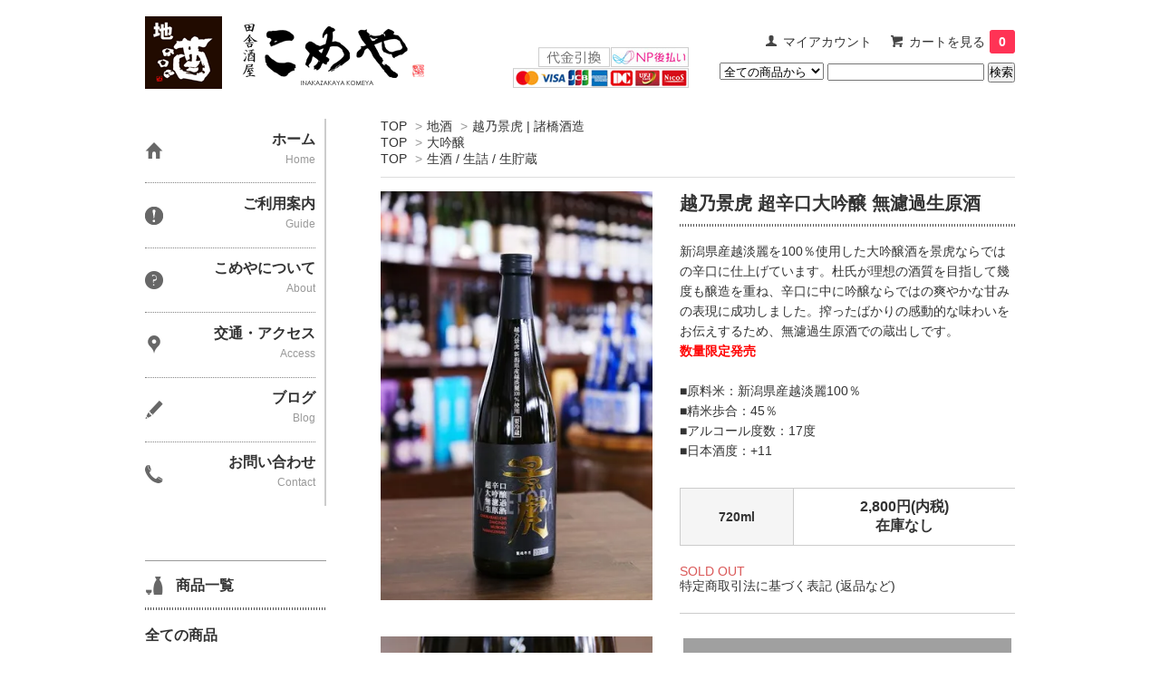

--- FILE ---
content_type: text/html; charset=EUC-JP
request_url: https://www.inakazakaya.jp/?pid=166494704
body_size: 11706
content:
<!DOCTYPE html PUBLIC "-//W3C//DTD XHTML 1.0 Transitional//EN" "http://www.w3.org/TR/xhtml1/DTD/xhtml1-transitional.dtd">
<html xmlns:og="http://ogp.me/ns#" xmlns:fb="http://www.facebook.com/2008/fbml" xmlns:mixi="http://mixi-platform.com/ns#" xmlns="http://www.w3.org/1999/xhtml" xml:lang="ja" lang="ja" dir="ltr">
<head>
<meta http-equiv="content-type" content="text/html; charset=euc-jp" />
<meta http-equiv="X-UA-Compatible" content="IE=edge,chrome=1" />
<title>越乃景虎 超辛口大吟醸 無濾過生原酒 - 田舎酒屋こめや</title>
<meta name="Keywords" content="越乃景虎 超辛口大吟醸 無濾過生原酒,inakazakaya,田舎酒屋こめや,こめや,新潟,地酒,日本酒,焼酎,梅酒,コシヒカリ,こめや" />
<meta name="Description" content="新潟の地酒とコシヒカリを中心に販売している田舎酒屋のこめや。酒どころ新潟の美味しい地酒や米焼酎、梅酒、ワインなど幅広く取り扱い。また魚沼産コシヒカリや地元の農産物など新潟の美味しいものをお届けします。" />
<meta name="Author" content="" />
<meta name="Copyright" content="有限会社こめや" />
<meta http-equiv="content-style-type" content="text/css" />
<meta http-equiv="content-script-type" content="text/javascript" />
<link rel="stylesheet" href="https://img07.shop-pro.jp/PA01439/140/css/163/index.css?cmsp_timestamp=20240227102715" type="text/css" />

<link rel="alternate" type="application/rss+xml" title="rss" href="https://www.inakazakaya.jp/?mode=rss" />
<link rel="shortcut icon" href="https://img07.shop-pro.jp/PA01439/140/favicon.ico?cmsp_timestamp=20251203180020" />
<script type="text/javascript" src="//ajax.googleapis.com/ajax/libs/jquery/1.7.2/jquery.min.js" ></script>
<meta property="og:title" content="越乃景虎 超辛口大吟醸 無濾過生原酒 - 田舎酒屋こめや" />
<meta property="og:description" content="新潟の地酒とコシヒカリを中心に販売している田舎酒屋のこめや。酒どころ新潟の美味しい地酒や米焼酎、梅酒、ワインなど幅広く取り扱い。また魚沼産コシヒカリや地元の農産物など新潟の美味しいものをお届けします。" />
<meta property="og:url" content="https://www.inakazakaya.jp?pid=166494704" />
<meta property="og:site_name" content="田舎酒屋こめや" />
<meta property="og:image" content="https://img07.shop-pro.jp/PA01439/140/product/166494704.jpg?cmsp_timestamp=20230202093422"/>
<!-- Google tag (gtag.js) -->
<script async src="https://www.googletagmanager.com/gtag/js?id=G-F8CE570L9T"></script>
<script>
  window.dataLayer = window.dataLayer || [];
  function gtag(){dataLayer.push(arguments);}
  gtag('js', new Date());

  gtag('config', 'G-F8CE570L9T');
</script>
<script>
  var Colorme = {"page":"product","shop":{"account_id":"PA01439140","title":"\u7530\u820e\u9152\u5c4b\u3053\u3081\u3084"},"basket":{"total_price":0,"items":[]},"customer":{"id":null},"inventory_control":"option","product":{"shop_uid":"PA01439140","id":166494704,"name":"\u8d8a\u4e43\u666f\u864e \u8d85\u8f9b\u53e3\u5927\u541f\u91b8 \u7121\u6ffe\u904e\u751f\u539f\u9152","model_number":"","stock_num":0,"sales_price":2800,"sales_price_including_tax":2800,"variants":[{"id":1,"option1_value":"720ml","option2_value":"","title":"720ml","model_number":"","stock_num":0,"option_price":2800,"option_price_including_tax":2800,"option_members_price":2800,"option_members_price_including_tax":2800}],"category":{"id_big":2552924,"id_small":1},"groups":[{"id":2116062},{"id":2116539}],"members_price":2800,"members_price_including_tax":2800}};

  (function() {
    function insertScriptTags() {
      var scriptTagDetails = [];
      var entry = document.getElementsByTagName('script')[0];

      scriptTagDetails.forEach(function(tagDetail) {
        var script = document.createElement('script');

        script.type = 'text/javascript';
        script.src = tagDetail.src;
        script.async = true;

        if( tagDetail.integrity ) {
          script.integrity = tagDetail.integrity;
          script.setAttribute('crossorigin', 'anonymous');
        }

        entry.parentNode.insertBefore(script, entry);
      })
    }

    window.addEventListener('load', insertScriptTags, false);
  })();
</script>
<script async src="https://zen.one/analytics.js"></script>
</head>
<body>
<meta name="colorme-acc-payload" content="?st=1&pt=10029&ut=166494704&at=PA01439140&v=20260122005546&re=&cn=49740e656471fe5d318b27f7f1cada88" width="1" height="1" alt="" /><script>!function(){"use strict";Array.prototype.slice.call(document.getElementsByTagName("script")).filter((function(t){return t.src&&t.src.match(new RegExp("dist/acc-track.js$"))})).forEach((function(t){return document.body.removeChild(t)})),function t(c){var r=arguments.length>1&&void 0!==arguments[1]?arguments[1]:0;if(!(r>=c.length)){var e=document.createElement("script");e.onerror=function(){return t(c,r+1)},e.src="https://"+c[r]+"/dist/acc-track.js?rev=3",document.body.appendChild(e)}}(["acclog001.shop-pro.jp","acclog002.shop-pro.jp"])}();</script><link href='https://fonts.googleapis.com/css?family=Lora:400' rel='stylesheet' type='text/css'>
<script>
  $(function(){
    $(".more_btn").on("click", function() {
      $(".more_seller").toggle();
      $(".updown").toggleClass("more_up");
    });
  });

$(function(){
  $('a[href^=#]').click(function(){
    var speed = 500;
    var href= $(this).attr("href");
    var target = $(href == "#" || href == "" ? 'html' : href);
    var position = target.offset().top;
    $("html, body").animate({scrollTop:position}, speed, "swing");
    return false;
  });
});
</script>

<div id="top_line">

</div>

<div id="container">

  
  <div id="header">
    <div class="header_link">
      <ul>
        <li class="my_account"><a href="https://www.inakazakaya.jp/?mode=myaccount"><i class="account"></i>マイアカウント</a></li>
                <li class="view_cart"><a href="https://www.inakazakaya.jp/cart/proxy/basket?shop_id=PA01439140&shop_domain=inakazakaya.jp"><i class="cart"></i>カートを見る<span class="count">0</span></a></li>
      </ul>
    </div>

      
    
          

    
    <div class="search">
      <form action="https://www.inakazakaya.jp/" method="GET" id="search">
        <input type="hidden" name="mode" value="srh" />
        <select name="cid" style="width: 115px;">
          <option value="">全ての商品から</option>
                    <option value="2552924,0">地酒</option>
                    <option value="2554689,0">国産ワイン</option>
                    <option value="2554688,0">コシヒカリ／農産物</option>
                    <option value="2554694,0">化粧箱／発泡箱</option>
                  </select>
        <input type="text" name="keyword">
        <input type="submit" value="検索" />
      </form>
    </div>
    
    <h1 class="logo"><a href="./"></a></h1>
    <!--
    <h1 class="logo"><a href="./"><img src="https://img07.shop-pro.jp/PA01439/140/PA01439140.png?cmsp_timestamp=20251203180020" alt="田舎酒屋こめや" /></a></h1>
    -->
  </div>
  

  
  <div id="main">
  <div class="footstamp">
  
  
  <p>
    <a href="./">TOP</a>
    <span>&gt;</span><a href='?mode=cate&cbid=2552924&csid=0'>地酒</a>    <span>&gt;</span><a href='?mode=cate&cbid=2552924&csid=1'>越乃景虎 | 諸橋酒造</a>  </p>
  
      <p>
      <a href="./">TOP</a>
            <span>&gt;</span><a href="https://www.inakazakaya.jp/?mode=grp&gid=2116062">大吟醸</a>
          </p>
      <p>
      <a href="./">TOP</a>
            <span>&gt;</span><a href="https://www.inakazakaya.jp/?mode=grp&gid=2116539">生酒 / 生詰 / 生貯蔵</a>
          </p>
    
</div>

<form class="clearfix product_form" name="product_form" method="post" action="https://www.inakazakaya.jp/cart/proxy/basket/items/add">

<div class="product_detail_area">
    <div class="add_cart">
           
             <h2 class="product_name">越乃景虎 超辛口大吟醸 無濾過生原酒<img class='new_mark_img2' src='https://img.shop-pro.jp/img/new/icons25.gif' style='border:none;display:inline;margin:0px;padding:0px;width:auto;' /></h2>
          <div class="product_description">
            新潟県産越淡麗を100％使用した大吟醸酒を景虎ならではの辛口に仕上げています。杜氏が理想の酒質を目指して幾度も醸造を重ね、辛口に中に吟醸ならではの爽やかな甘みの表現に成功しました。搾ったばかりの感動的な味わいをお伝えするため、無濾過生原酒での蔵出しです。<br />
<strong><span style="color:#FF0000">数量限定発売</span></strong><br />
<br />
■原料米：新潟県産越淡麗100％<br />
■精米歩合：45％<br />
■アルコール度数：17度<br />
■日本酒度：+11<br />

          </div>
        
        <table class="add_cart_table">
          
					<!--
          					-->
					
										
										
					
					
					
          
                    
                    
                            </table>
            </div>

    <div class="product_images">
<!--
    <script type="text/javascript" src="https://img.shop-pro.jp/js/cloud-zoom.1.0.2.js"></script>
-->

      <div>
          
                      <img src="https://img07.shop-pro.jp/PA01439/140/product/166494704.jpg?cmsp_timestamp=20230202093422" />
                                                            <img src="https://img07.shop-pro.jp/PA01439/140/product/166494704_o1.jpg?cmsp_timestamp=20230202093422" />
                                                                <img src="https://img07.shop-pro.jp/PA01439/140/product/166494704_o2.jpg?cmsp_timestamp=20230202093422" />
                                                                                                                                                                                                                                                                                                                                                                                                                                                                                                                                                                                                                                                                                                                                                                                                                                                                                                                                                                                                                                                                                                                                                                                                                                                                                                                                                                                                                                                                                                                                
          <input type="hidden" name="user_hash" value="b0bf7c1ec77d0beddef3c3b23690d20c"><input type="hidden" name="members_hash" value="b0bf7c1ec77d0beddef3c3b23690d20c"><input type="hidden" name="shop_id" value="PA01439140"><input type="hidden" name="product_id" value="166494704"><input type="hidden" name="members_id" value=""><input type="hidden" name="back_url" value="https://www.inakazakaya.jp/?pid=166494704"><input type="hidden" name="reference_token" value="da0599af5e5e4b0f8c5b71bb8ff4f920"><input type="hidden" name="shop_domain" value="inakazakaya.jp">
      </div>
    </div>

	<!--
    <div class="zoom-desc clearfix">
    </div>
		-->	




        
        

                 <div class="option_box">
                   <p class="stock_error"></p>
					 
					<!--
          <ul class="option_price">
                          <li><a href="javascript:gf_OpenNewWindow('?mode=opt&pid=166494704','option','width=600:height=500');">オプションの価格詳細はコチラ</a></li>
                      </ul>
					-->

        
        <table id="option_tbl"><tr class="stock_head"></tr><tr><th class="cell_1">720ml</th><td class="cell_2"><span class="table_price">2,800円(内税)</span><br /><span class="stock_zero">在庫なし</span></td></tr></table>
</div>
        



<div class="add_cart">


        
                              <div class="sold_out">SOLD OUT</div>
                  

	
              
        <p id="sk_link_other">
          <a href="https://www.inakazakaya.jp/?mode=sk">特定商取引法に基づく表記 (返品など)</a>
        </p>

          <div class="product_link_area">
          
          <p>
            <a class="btn btn-contact" href="https://inakazakaya.shop-pro.jp/customer/products/166494704/inquiries/new">この商品について問い合わせる</a>
          </p>
          <ul class="other_link">
                      <li><a href="mailto:?subject=%E3%80%90%E7%94%B0%E8%88%8E%E9%85%92%E5%B1%8B%E3%81%93%E3%82%81%E3%82%84%E3%80%91%E3%81%AE%E3%80%8C%E8%B6%8A%E4%B9%83%E6%99%AF%E8%99%8E%20%E8%B6%85%E8%BE%9B%E5%8F%A3%E5%A4%A7%E5%90%9F%E9%86%B8%20%E7%84%A1%E6%BF%BE%E9%81%8E%E7%94%9F%E5%8E%9F%E9%85%92%E3%80%8D%E3%81%8C%E3%81%8A%E3%81%99%E3%81%99%E3%82%81%E3%81%A7%E3%81%99%EF%BC%81&body=%0D%0A%0D%0A%E2%96%A0%E5%95%86%E5%93%81%E3%80%8C%E8%B6%8A%E4%B9%83%E6%99%AF%E8%99%8E%20%E8%B6%85%E8%BE%9B%E5%8F%A3%E5%A4%A7%E5%90%9F%E9%86%B8%20%E7%84%A1%E6%BF%BE%E9%81%8E%E7%94%9F%E5%8E%9F%E9%85%92%E3%80%8D%E3%81%AEURL%0D%0Ahttps%3A%2F%2Fwww.inakazakaya.jp%2F%3Fpid%3D166494704%0D%0A%0D%0A%E2%96%A0%E3%82%B7%E3%83%A7%E3%83%83%E3%83%97%E3%81%AEURL%0Ahttps%3A%2F%2Fwww.inakazakaya.jp%2F">この商品を友達に教える</a></li>
            <li><a href="https://www.inakazakaya.jp/?mode=cate&cbid=2552924&csid=1">買い物を続ける</a></li>
          </ul>
          <ul class="share clearfix">
            <li><div class="twitter">
            <a href="https://twitter.com/share" class="twitter-share-button" data-url="https://www.inakazakaya.jp/?pid=166494704" data-text="" data-lang="ja" >ツイート</a>
<script charset="utf-8">!function(d,s,id){var js,fjs=d.getElementsByTagName(s)[0],p=/^http:/.test(d.location)?'http':'https';if(!d.getElementById(id)){js=d.createElement(s);js.id=id;js.src=p+'://platform.twitter.com/widgets.js';fjs.parentNode.insertBefore(js,fjs);}}(document, 'script', 'twitter-wjs');</script>
          </div></li>
          <li><div class="fb-like">
            
          </div></li>
          <li><div class="line">
           <div class="line-it-button" data-lang="ja" data-type="share-a" data-ver="3"
                         data-color="default" data-size="small" data-count="false" style="display: none;"></div>
                       <script src="https://www.line-website.com/social-plugins/js/thirdparty/loader.min.js" async="async" defer="defer"></script>
          </div></li></ul>
         <ul class="share calamel-link clearfix">  
                      <li><div class="fav_button"></div></li>
         </ul>
</div>


</div>


</div>
</form>
<br style="clear:both;">




  <div class="box  box_small" id="box_recommend">
  <div class="header_block clearfix">
  <div class="icon">
<!--
  <img src="https://img.shop-pro.jp/tmpl_img/67/recommended_icon.png">
-->
  <img src="https://img21.shop-pro.jp/PA01439/140/etc/recommended_icon.png?cmsp_timestamp=20200218162813">
  </div>
  <div class="title">
  <h3>おすすめ商品</h3>
  </div>
  </div>
        <div class="item_box">
        
        <div class="item_image">
                        <a href="?pid=146853398"><img src="https://img07.shop-pro.jp/PA01439/140/product/146853398_th.jpg?cmsp_timestamp=20230124141347" class="item" alt="越乃景虎 龍 生酒" /></a><br />
                    </div>
        <div class="item_detail">
            
            <p class="item_name">
                <a href="?pid=146853398">越乃景虎 龍 生酒<img class='new_mark_img2' src='https://img.shop-pro.jp/img/new/icons29.gif' style='border:none;display:inline;margin:0px;padding:0px;width:auto;' /></a><br />
            </p>
            <p class="item_price">
                
                                
                2,000円(内税)<br />
                                <!--
                                -->
            </p>
        </div>
    </div>
            <div class="item_box">
        
        <div class="item_image">
                        <a href="?pid=189814840"><img src="https://img07.shop-pro.jp/PA01439/140/product/189814840_th.jpg?cmsp_timestamp=20251215120509" class="item" alt="岩の原葡萄園 善兵衛 ZENBEI 2022 赤 720ml" /></a><br />
                    </div>
        <div class="item_detail">
            
            <p class="item_name">
                <a href="?pid=189814840">岩の原葡萄園 善兵衛 ZENBEI 2022 赤 720ml<img class='new_mark_img2' src='https://img.shop-pro.jp/img/new/icons25.gif' style='border:none;display:inline;margin:0px;padding:0px;width:auto;' /></a><br />
            </p>
            <p class="item_price">
                
                                
                16,500円(内税)<br />
                                <!--
                                -->
            </p>
        </div>
    </div>
            <div class="item_box">
        
        <div class="item_image">
                        <a href="?pid=183858521"><img src="https://img07.shop-pro.jp/PA01439/140/product/183858521_th.jpg?cmsp_timestamp=20241204133700" class="item" alt="想天坊 じゃんげ 極辛 生原酒" /></a><br />
                    </div>
        <div class="item_detail">
            
            <p class="item_name">
                <a href="?pid=183858521">想天坊 じゃんげ 極辛 生原酒<img class='new_mark_img2' src='https://img.shop-pro.jp/img/new/icons29.gif' style='border:none;display:inline;margin:0px;padding:0px;width:auto;' /></a><br />
            </p>
            <p class="item_price">
                
                                
                2,495円(内税)<br />
                                <!--
                                -->
            </p>
        </div>
    </div>
            <div class="item_box">
        
        <div class="item_image">
                        <a href="?pid=146802363"><img src="https://img07.shop-pro.jp/PA01439/140/product/146802363_th.jpg?cmsp_timestamp=20230124142139" class="item" alt="想天坊 外伝 辛口純米酒 おりがらみ生" /></a><br />
                    </div>
        <div class="item_detail">
            
            <p class="item_name">
                <a href="?pid=146802363">想天坊 外伝 辛口純米酒 おりがらみ生<img class='new_mark_img2' src='https://img.shop-pro.jp/img/new/icons29.gif' style='border:none;display:inline;margin:0px;padding:0px;width:auto;' /></a><br />
            </p>
            <p class="item_price">
                
                                
                2,695円(内税)<br />
                                <!--
                                -->
            </p>
        </div>
    </div>
            <div class="item_box box_last">
        
        <div class="item_image">
                        <a href="?pid=155081897"><img src="https://img07.shop-pro.jp/PA01439/140/product/155081897_th.jpg?cmsp_timestamp=20230124142122" class="item" alt="想天坊 大辛口 高嶺錦 磨き60" /></a><br />
                    </div>
        <div class="item_detail">
            
            <p class="item_name">
                <a href="?pid=155081897">想天坊 大辛口 高嶺錦 磨き60<img class='new_mark_img2' src='https://img.shop-pro.jp/img/new/icons25.gif' style='border:none;display:inline;margin:0px;padding:0px;width:auto;' /></a><br />
            </p>
            <p class="item_price">
                
                                
                2,398円(内税)<br />
                                <!--
                                -->
            </p>
        </div>
    </div>
            <br style="clear:both;" />
  </div>

<script type="text/javascript" src="https://img.shop-pro.jp/js/jquery.easing.1.3.js"></script>

  
  
      
    </div>
  


<div id="side">
  
  
    <div class="box" id="side_nav">
    <ul>
         <li><a href="./"><div class="nav_item clearfix"><div class="nav_icon"><img src="https://img.shop-pro.jp/tmpl_img/67/home_icon.png"></div><div class="nav_title"><h3>ホーム</h3>
<p>Home</p></div></div></a></li>
         <li><a href="https://www.inakazakaya.jp/?mode=sk"><div class="nav_item clearfix"><div class="nav_icon"><img src="https://img21.shop-pro.jp/PA01439/140/etc/info_icon_side.png?cmsp_timestamp=20200224134903"></div><div class="nav_title"><h3>ご利用案内</h3>
<p>Guide</p></div></div></a></li>
         <li><a href="https://www.inakazakaya.jp/?mode=f1"><div class="nav_item clearfix"><div class="nav_icon"><img src="https://img.shop-pro.jp/tmpl_img/67/about_icon.png"></div><div class="nav_title"><h3>こめやについて</h3>
<p>About</p></div></div></a></li>
         <li><a href="https://www.inakazakaya.jp/?mode=f1#access_kmy"><div class="nav_item clearfix"><div class="nav_icon"><img src="https://img21.shop-pro.jp/PA01439/140/etc/access2.png?cmsp_timestamp=20200217131426"></div><div class="nav_title"><h3>交通・アクセス</h3>
<p>Access</p></div></div></a></li>
			
        <li><a href="http://komeya.inakazakaya.jp/wp/"><div class="nav_item clearfix"><div class="nav_icon"><img src="https://img.shop-pro.jp/tmpl_img/67/blog_icon.png"></div><div class="nav_title"><h3>ブログ</h3>
<p>Blog</p></div></div></a></li>
			
                         <li><a href="https://inakazakaya.shop-pro.jp/customer/inquiries/new"><div class="nav_item clearfix"><div class="nav_icon"><img src="https://img.shop-pro.jp/tmpl_img/67/contact_icon.png"></div><div class="nav_title"><h3>お問い合わせ</h3>
<p>Contact</p></div></div></a></li>
     </ul>
    </div>
    



  <div class="box box_default" id="box_category">
	<div class="kmy_side">
  <div class="header_block clearfix">
  <div class="icon">
  <img src="https://img21.shop-pro.jp/PA01439/140/etc/sake.png?cmsp_timestamp=20200217132959">
  </div>
  <div class="title">
  <h3>商品一覧</h3>
  </div>
  </div>
 <ul>
    <li><a href="./?mode=srh&cid=&keyword="><div><p>全ての商品</p></div></a></li>


		<li>
		<a href="https://www.inakazakaya.jp/?mode=cate&cbid=2552924&csid=0"><div><p>地酒</p></div></a>

		
			<ul>
		
		
    				<li class="zizake"><a href="https://www.inakazakaya.jp/?mode=cate&cbid=2552924&csid=1"><img src="https://img07.shop-pro.jp/PA01439/140/category/2552924_1.png?cmsp_timestamp=20210423092405" alt="越乃景虎 | 諸橋酒造" /></a></li>


		
		
			
		
			
		
		
    				<li class="zizake"><a href="https://www.inakazakaya.jp/?mode=cate&cbid=2552924&csid=2"><img src="https://img07.shop-pro.jp/PA01439/140/category/2552924_2.png?cmsp_timestamp=20210423094112" alt="紅葉・輝 | 麒麟山酒造" /></a></li>


		
		
			
		
			
		
		
    				<li class="zizake"><a href="https://www.inakazakaya.jp/?mode=cate&cbid=2552924&csid=19"><img src="https://img07.shop-pro.jp/PA01439/140/category/2552924_19.png?cmsp_timestamp=20210423094125" alt="越乃寒梅 | 石本酒造" /></a></li>


		
		
			
		
			
		
		
    				<li class="zizake"><a href="https://www.inakazakaya.jp/?mode=cate&cbid=2552924&csid=21"><img src="https://img07.shop-pro.jp/PA01439/140/category/2552924_21.png?cmsp_timestamp=20231128160619" alt="八海山 | 八海醸造" /></a></li>


		
		
			
		
			
		
		
    				<li class="zizake"><a href="https://www.inakazakaya.jp/?mode=cate&cbid=2552924&csid=20"><img src="https://img07.shop-pro.jp/PA01439/140/category/2552924_20.png?cmsp_timestamp=20220103131300" alt="雪中梅 | 丸山酒造場" /></a></li>


		
		
			
		
			
		
		
    				<li class="zizake"><a href="https://www.inakazakaya.jp/?mode=cate&cbid=2552924&csid=4"><img src="https://img07.shop-pro.jp/PA01439/140/category/2552924_4.png?cmsp_timestamp=20220103131300" alt="想天坊 | 河忠酒造" /></a></li>


		
		
			
		
			
		
		
    				<li class="zizake"><a href="https://www.inakazakaya.jp/?mode=cate&cbid=2552924&csid=5"><img src="https://img07.shop-pro.jp/PA01439/140/category/2552924_5.png?cmsp_timestamp=20220103131300" alt="鶴齢・雪男 | 青木酒造" /></a></li>


		
		
			
		
			
		
		
    				<li class="zizake"><a href="https://www.inakazakaya.jp/?mode=cate&cbid=2552924&csid=3"><img src="https://img07.shop-pro.jp/PA01439/140/category/2552924_3.png?cmsp_timestamp=20220103131300" alt="北雪・YK35 | 北雪酒造" /></a></li>


		
		
			
		
			
		
		
    				<li class="zizake"><a href="https://www.inakazakaya.jp/?mode=cate&cbid=2552924&csid=6"><img src="https://img07.shop-pro.jp/PA01439/140/category/2552924_6.png?cmsp_timestamp=20220103131300" alt="鮎正宗 | 鮎正宗酒造" /></a></li>


		
		
			
		
			
		
		
    				<li class="zizake"><a href="https://www.inakazakaya.jp/?mode=cate&cbid=2552924&csid=7"><img src="https://img07.shop-pro.jp/PA01439/140/category/2552924_7.png?cmsp_timestamp=20220103131300" alt="天神囃子 | 魚沼酒造" /></a></li>


		
		
			
		
			
		
		
    				<li class="zizake"><a href="https://www.inakazakaya.jp/?mode=cate&cbid=2552924&csid=10"><img src="https://img07.shop-pro.jp/PA01439/140/category/2552924_10.png?cmsp_timestamp=20220103131300" alt="甕覗・F40 | マスカガミ" /></a></li>


		
		
			
		
			
		
		
    				<li class="zizake"><a href="https://www.inakazakaya.jp/?mode=cate&cbid=2552924&csid=8"><img src="https://img07.shop-pro.jp/PA01439/140/category/2552924_8.png?cmsp_timestamp=20220103131300" alt="田友 | 高の井酒造" /></a></li>


		
		
			
		
			
		
		
    				<li class="zizake"><a href="https://www.inakazakaya.jp/?mode=cate&cbid=2552924&csid=9"><img src="https://img07.shop-pro.jp/PA01439/140/category/2552924_9.png?cmsp_timestamp=20220103131300" alt="郷越後 | お福酒造" /></a></li>


		
		
			
		
			
		
		
    				<li class="zizake"><a href="https://www.inakazakaya.jp/?mode=cate&cbid=2552924&csid=12"><img src="https://img07.shop-pro.jp/PA01439/140/category/2552924_12.png?cmsp_timestamp=20210423094504" alt="朝日山 | 朝日酒造" /></a></li>


		
		
			
		
			
		
		
    				<li class="zizake"><a href="https://www.inakazakaya.jp/?mode=cate&cbid=2552924&csid=11"><img src="https://img07.shop-pro.jp/PA01439/140/category/2552924_11.png?cmsp_timestamp=20210423094515" alt="湊屋藤助 | 白瀧酒造" /></a></li>


		
		
			
		
			
		
		
    				<li class="zizake"><a href="https://www.inakazakaya.jp/?mode=cate&cbid=2552924&csid=18"><img src="https://img07.shop-pro.jp/PA01439/140/category/2552924_18.png?cmsp_timestamp=20210423094529" alt="その他蔵元" /></a></li>


		
		
			</ul>
			</li>
		<li>
		<a href="https://www.inakazakaya.jp/?mode=cate&cbid=2554689&csid=0"><div><p>国産ワイン</p></div></a>

		
			<ul>
		
		

    				<li><img src="https://img07.shop-pro.jp/PA01439/140/category/2554689_1.png?cmsp_timestamp=20200402111405" /><a href="https://www.inakazakaya.jp/?mode=cate&cbid=2554689&csid=1">岩の原ワイン</a></li>


		
		
			
		
			
		
		

    				<li><img src="https://img07.shop-pro.jp/PA01439/140/category/2554689_2.png?cmsp_timestamp=20200402111412" /><a href="https://www.inakazakaya.jp/?mode=cate&cbid=2554689&csid=2">越後ワイン</a></li>


		
		
			
		
			
		
		

    				<li><img src="https://img07.shop-pro.jp/PA01439/140/category/2554689_3.png?cmsp_timestamp=20200402111419" /><a href="https://www.inakazakaya.jp/?mode=cate&cbid=2554689&csid=3">カーブドッチ</a></li>


		
		
			
		
			
		
		

    				<li><img src="https://img07.shop-pro.jp/PA01439/140/category/2554689_4.png?cmsp_timestamp=20200402111425" /><a href="https://www.inakazakaya.jp/?mode=cate&cbid=2554689&csid=4">その他ワイン</a></li>


		
		
			</ul>
			</li>
		<li>
		<a href="https://www.inakazakaya.jp/?mode=cate&cbid=2554688&csid=0"><div><p>コシヒカリ／農産物</p></div></a>

		
			<ul>
		
		

    				<li><img src="https://img07.shop-pro.jp/PA01439/140/category/2554688_1.png?cmsp_timestamp=20200402111436" /><a href="https://www.inakazakaya.jp/?mode=cate&cbid=2554688&csid=1">コシヒカリ</a></li>


		
		
			
		
			
		
		

    				<li><img src="https://img07.shop-pro.jp/PA01439/140/category/2554688_4.png?cmsp_timestamp=20200402111457" /><a href="https://www.inakazakaya.jp/?mode=cate&cbid=2554688&csid=4">仕込み味噌</a></li>


		
		
			
		
			
		
		

    				<li><img src="https://img07.shop-pro.jp/PA01439/140/category/2554688_5.png?cmsp_timestamp=20200402111504" /><a href="https://www.inakazakaya.jp/?mode=cate&cbid=2554688&csid=5">その他</a></li>


		
		
			</ul>
			</li>
		<li>
		<a href="https://www.inakazakaya.jp/?mode=cate&cbid=2554694&csid=0"><div><p>化粧箱／発泡箱</p></div></a>

			</li>
	

 </ul>
</div>
</div>


  
    <div class="box box_default" id="box_group">
	<div class="kmy_side">
  <div class="header_block clearfix">
  <div class="icon">
  <img src="https://img.shop-pro.jp/tmpl_img/67/group_icon.png">
  </div>
  <div class="title">
  <h3>種類で選ぶ</h3>
   </div>
  </div>
<ul>      <li>
            <img src="https://img07.shop-pro.jp/PA01439/140/category/g_2116061.png?cmsp_timestamp=20200402111525" /><a href="https://www.inakazakaya.jp/?mode=grp&gid=2116061">純米大吟醸</a>
            </li>
              <li>
            <img src="https://img07.shop-pro.jp/PA01439/140/category/g_2116066.png?cmsp_timestamp=20200402111541" /><a href="https://www.inakazakaya.jp/?mode=grp&gid=2116066">純米吟醸</a>
            </li>
              <li>
            <img src="https://img07.shop-pro.jp/PA01439/140/category/g_2116064.png?cmsp_timestamp=20200402111550" /><a href="https://www.inakazakaya.jp/?mode=grp&gid=2116064">純米酒</a>
            </li>
              <li>
            <img src="https://img07.shop-pro.jp/PA01439/140/category/g_2116062.png?cmsp_timestamp=20200402111603" /><a href="https://www.inakazakaya.jp/?mode=grp&gid=2116062">大吟醸</a>
            </li>
              <li>
            <img src="https://img07.shop-pro.jp/PA01439/140/category/g_2116063.png?cmsp_timestamp=20200402111610" /><a href="https://www.inakazakaya.jp/?mode=grp&gid=2116063">吟醸</a>
            </li>
              <li>
            <img src="https://img07.shop-pro.jp/PA01439/140/category/g_2116065.png?cmsp_timestamp=20200402111618" /><a href="https://www.inakazakaya.jp/?mode=grp&gid=2116065">本醸造 / 普通酒</a>
            </li>
              <li>
            <img src="https://img07.shop-pro.jp/PA01439/140/category/g_2116539.png?cmsp_timestamp=20200402111625" /><a href="https://www.inakazakaya.jp/?mode=grp&gid=2116539">生酒 / 生詰 / 生貯蔵</a>
            </li>
              <li>
            <img src="https://img07.shop-pro.jp/PA01439/140/category/g_2346883.png?cmsp_timestamp=20200929171737" /><a href="https://www.inakazakaya.jp/?mode=grp&gid=2346883">新潟の本格焼酎</a>
            </li>
              <li>
            <img src="https://img07.shop-pro.jp/PA01439/140/category/g_2344726.png?cmsp_timestamp=20210424164521" /><a href="https://www.inakazakaya.jp/?mode=grp&gid=2344726">梅酒・リキュール</a>
            </li>
              <li>
            <img src="https://img07.shop-pro.jp/PA01439/140/category/g_2333016.png?cmsp_timestamp=20231128153312" /><a href="https://www.inakazakaya.jp/?mode=grp&gid=2333016">新米新酒 しぼりたて</a>
            </li>
              <li>
            <img src="https://img07.shop-pro.jp/PA01439/140/category/g_2359139.png?cmsp_timestamp=20200929171307" /><a href="https://www.inakazakaya.jp/?mode=grp&gid=2359139">想天坊・じゃんげシリーズ</a>
            </li>
              <li>
            <img src="https://img07.shop-pro.jp/PA01439/140/category/g_2505073.png?cmsp_timestamp=20201218164516" /><a href="https://www.inakazakaya.jp/?mode=grp&gid=2505073">超辛口 特集</a>
            </li>
      </ul> 
  </div>
	</div>
  

    
        <div class="box" id="box_sellers">
    <div class="header_block clearfix">
    <div class="icon"><img src="https://img.shop-pro.jp/tmpl_img/67/seller_icon.png"></div>
    <div class="title"><h3>ランキング</h3></div>
    </div>
    <ul>
                        <li class="top_seller   ">         
          <a href="?pid=146802333"><div class="seller_box clearfix">
                    <img class="seller_image" src="https://img07.shop-pro.jp/PA01439/140/product/146802333_th.jpg?cmsp_timestamp=20230207105517" alt="越乃景虎 龍 普通酒">
                     <div class="seller_detail">
           <p class="seller_rank">No.<strong>1</strong></p>
           <p class="seller_name">越乃景虎 龍 普通酒</p>
           <p class="seller_teika">
                  
                                    
						 
																			1,885円(内税)～790円(内税)<br />
															 
                                    </p>
           </div>
        </div></a></li>
                        <li class="top_seller rank_2  ">         
          <a href="?pid=146802355"><div class="seller_box clearfix">
                    <img class="seller_image" src="https://img07.shop-pro.jp/PA01439/140/product/146802355_th.jpg?cmsp_timestamp=20230209112937" alt="【辛口×辛口】 麒麟山 超辛口">
                     <div class="seller_detail">
           <p class="seller_rank">No.<strong>2</strong></p>
           <p class="seller_name">【辛口×辛口】 麒麟山 超辛口</p>
           <p class="seller_teika">
                  
                                    
						 
																			2,530円(内税)～1,265円(内税)<br />
															 
                                    </p>
           </div>
        </div></a></li>
                        <li class="top_seller  rank_3 ">         
          <a href="?pid=146802362"><div class="seller_box clearfix">
                    <img class="seller_image" src="https://img07.shop-pro.jp/PA01439/140/product/146802362_th.jpg?cmsp_timestamp=20230907132639" alt="想天坊 外伝 辛口純米酒">
                     <div class="seller_detail">
           <p class="seller_rank">No.<strong>3</strong></p>
           <p class="seller_name">想天坊 外伝 辛口純米酒<img class='new_mark_img2' src='https://img.shop-pro.jp/img/new/icons25.gif' style='border:none;display:inline;margin:0px;padding:0px;width:auto;' /></p>
           <p class="seller_teika">
                  
                                    
						 
																			2,495円(内税)～1,375円(内税)<br />
															 
                                    </p>
           </div>
        </div></a></li>
            </ul>
    <p class="more_btn"><i class="updown"></i></p>
    </div>
        

    
    
        

    
    <div class="box box_default" id="box_freepage">
  <div class="header_block clearfix">
  <div class="icon">
  <img src="https://img.shop-pro.jp/tmpl_img/67/other_icon.png">
  </div>
  <div class="title">
  <h3>おすすめ</h3>
  </div>
  </div>
      <ul>
				<li>
					<a href="http://www.inakazakaya.jp/?mode=f2"><img src="https://img21.shop-pro.jp/PA01439/140/etc/tabako.jpg?cmsp_timestamp=20200422154123" style=" width: 200px; margin-top: 15px; border-radius: 3px;"><div style="padding: 0.5em 0 1em;">実店舗では、タバコ・葉巻・パイプいろいろ販売しています</div></a>
				</li>
				<li>
					<a href="http://www.inakazakaya.jp/?mode=f3"><img src="https://img21.shop-pro.jp/PA01439/140/etc/shizuku_banner.jpg?cmsp_timestamp=20200728144540" style=" width: 200px; margin-top: 15px; border-radius: 3px;"><div style="padding: 0.5em 0 1em;">量り売り 「米乃しずく」 無濾過・本生原酒</div></a>
				</li>
				<li>
					<a href="http://komeya.inakazakaya.jp/wp/"><img src="https://img21.shop-pro.jp/PA01439/140/etc/banner_blog.jpg?cmsp_timestamp=20200917105808" style=" width: 200px; margin-top: 15px; border-radius: 3px;"><div style="padding: 0.5em 0 1em;">田舎酒屋こめやからのお知らせ</div></a>
				</li>
				
      </ul>
    </div>

    



    
      <div class="box">
    <div class="header_block clearfix">
    <div class="icon"><img src="https://img.shop-pro.jp/tmpl_img/67/calendar_icon.png"></div>
    <div class="title"><h3>営業日カレンダー</h3></div>
    </div>
		
    <img src="https://img07.shop-pro.jp/PA01439/140/etc/komeya_01_w400.jpg?cmsp_timestamp=20221020095326" style=" width: 200px; margin-top: 15px; border-radius: 3px;">
		
    <div class="side_cal">
      <table class="tbl_calendar">
    <caption>2026年1月</caption>
    <tr>
        <th class="sun">日</th>
        <th>月</th>
        <th>火</th>
        <th>水</th>
        <th>木</th>
        <th>金</th>
        <th class="sat">土</th>
    </tr>
    <tr>
<td></td>
<td></td>
<td></td>
<td></td>
<td class="thu holiday">1</td>
<td class="fri">2</td>
<td class="sat">3</td>
</tr>
<tr>
<td class="sun" style="background-color: #ffe0e0; color: #ff0000;">4</td>
<td class="mon">5</td>
<td class="tue">6</td>
<td class="wed">7</td>
<td class="thu">8</td>
<td class="fri">9</td>
<td class="sat">10</td>
</tr>
<tr>
<td class="sun" style="background-color: #ffe0e0; color: #ff0000;">11</td>
<td class="mon holiday">12</td>
<td class="tue">13</td>
<td class="wed">14</td>
<td class="thu">15</td>
<td class="fri">16</td>
<td class="sat">17</td>
</tr>
<tr>
<td class="sun" style="background-color: #ffe0e0; color: #ff0000;">18</td>
<td class="mon">19</td>
<td class="tue">20</td>
<td class="wed">21</td>
<td class="thu">22</td>
<td class="fri">23</td>
<td class="sat">24</td>
</tr>
<tr>
<td class="sun" style="background-color: #ffe0e0; color: #ff0000;">25</td>
<td class="mon">26</td>
<td class="tue">27</td>
<td class="wed">28</td>
<td class="thu">29</td>
<td class="fri">30</td>
<td class="sat">31</td>
</tr>
</table><table class="tbl_calendar">
    <caption>2026年2月</caption>
    <tr>
        <th class="sun">日</th>
        <th>月</th>
        <th>火</th>
        <th>水</th>
        <th>木</th>
        <th>金</th>
        <th class="sat">土</th>
    </tr>
    <tr>
<td class="sun">1</td>
<td class="mon">2</td>
<td class="tue">3</td>
<td class="wed">4</td>
<td class="thu">5</td>
<td class="fri">6</td>
<td class="sat">7</td>
</tr>
<tr>
<td class="sun">8</td>
<td class="mon">9</td>
<td class="tue">10</td>
<td class="wed holiday">11</td>
<td class="thu">12</td>
<td class="fri">13</td>
<td class="sat">14</td>
</tr>
<tr>
<td class="sun">15</td>
<td class="mon">16</td>
<td class="tue">17</td>
<td class="wed">18</td>
<td class="thu">19</td>
<td class="fri">20</td>
<td class="sat">21</td>
</tr>
<tr>
<td class="sun">22</td>
<td class="mon holiday">23</td>
<td class="tue">24</td>
<td class="wed">25</td>
<td class="thu">26</td>
<td class="fri">27</td>
<td class="sat">28</td>
</tr>
</table>
    </div>
          <div class="side_cal_memo">
        <div></div>定休日　

<!--
<div style="background: #D8FFC9;"></div>短縮営業日
-->

<br>
※元日、日曜日は 定休日とさせていただきます。<br />
<br />
[営業時間]<br />
月～土：9時～19時<br />
祝日：9時～17時<br />

<!--
短縮営業日：9時～17時<br />
-->

<br />

      </div>
      </div>
    

      
            
    </div>
  

  
<a href="#top_line" class="to_top"><span>Top</span></a>
  

  
  <div id="footer">

 
<div class="foot_policy clearfix">


  <div id="pay" class="foot_sk_box">
    <h3>お支払い方法</h3>
      <dl>
              <dt>
					<h4>クレジットカード</h4></dt>

          
          <dd><p>          <img src="https://img07.shop-pro.jp/PA01439/140/etc_base64/a3Vyb25la29fY3JlZGl0.png?cmsp_timestamp=20240403094808"><br />
■VISA、Master、JCB、DINERS、AMEXをはじめ、国内の主要クレジットカードに対応しております。<br />
<br />
<img src="https://img07.shop-pro.jp/PA01439/140/etc_base64/d2ViX2NvbF9sb2dv.gif?cmsp_timestamp=20240403095218"><br />
■クレジットカード決済に、クロネコヤマトが提供する「クロネコwebコレクト」を利用しております。当店からはクレジットカード情報を把握できない仕組みになっておりますので、安心してご利用頂けます。また、通信は全てSSL暗号化通信によって厳重に保護されています。<br />
<br />
■クレジットカード会社からの請求は、商品の発送がヤマト運輸で確認された後に行われますので、商品が届かないうちに代金が引き落とされる心配がありません。<br />
<br />
■ご注文後に当店よりお送りいたします【お支払い手続きのご案内】メールに記載の決済ページにアクセスし手続きを行って下さい。
						</p></dd>
              <dt>
					<h4>代金引換</h4></dt>

          
          <dd><p>          商品合計金額が4,000円以上の場合は、代引手数料は無料。<br />
4,000円未満の場合は、330円頂戴いたします。
						</p></dd>
              <dt>
					<h4>NP後払い</h4></dt>

          
          <dd><p>          <img src="https://img07.shop-pro.jp/PA01439/140/etc_base64/YXRvYmFyYWlfbmV3YmFubmVyMjYweDQx.png?cmsp_timestamp=20240403100039"><br />
コンビニ・郵便局・銀行で後払いできます。 手数料は330円。ご利用限度額は55,000円(税込)迄です。
						</p></dd>
              <dt>
					<h4>銀行振込</h4></dt>

          
          <dd><p>          前払い。振込手数料はお客様ご負担でお願いします。
						</p></dd>
              <dt>
					<h4>ゆうちょ振替</h4></dt>

          
          <dd><p>          前払い。振込手数料はお客様ご負担でお願いします。
						</p></dd>
          </dl>
  </div>



  <div class="foot_sk_box">
    <h3>配送方法・送料について</h3>
    <dl>
      			
        <dt>
          <h4>クロネコヤマト</h4>
       </dt>
			
          <dt><img src="https://img07.shop-pro.jp/PA01439/140/delivery/480647.png?cmsp_timestamp=20250605161645" alt="" class="poricy_img" /></dt>
       <dd>          
<p>■送料<br />
本州地区…　1,150円（税込）<br />
北海道・四国・九州…　1,350円（税込）<br />
(沖縄地区は別途ご案内いたします)<br />
<br />
■お届け日と時間帯の指定も承ります。<br />
<img src="https://img21.shop-pro.jp/PA01439/140/etc/time-s.jpg?cmsp_timestamp=20200206155804" alt="時間帯"><br />
<br />
<br />
＜梱包について＞<br />
■発送用カートン(箱)について<br />
輸送中の破損防止のため発送用カートンを使用します。送料とは別に下記のカートン代を頂戴いたします。(受注後改めて合計金額をご連絡いたします)<br />
<br />
1.8L×6本用-550円　／　1.8L×3本用-450円<br />
1.8L×2本用-450円　／　1.8L×1本用-300円<br />
720ml×3本用-400円　／　720ml×2本用-400円<br />
720ml×1本用-250円<br />
<br />
(お酒の形状によっては、再利用した段ボール箱やプラスチックケース(P箱)で発送いたします。)<br />
<br />
■1個口の目安<br />
1個口の目安は、1.8Lで6本まで、720mlで12本までです。なるべく1個口になるように梱包いたしますが、お酒の形状によって破損の危険がある場合やサイズオーバーの場合は2個口での発送となります。<br />
</p>
        </dd>
      			
        <dt>
          <h4>クロネコヤマト（クール便）</h4>
       </dt>
			
          <dt><img src="https://img07.shop-pro.jp/PA01439/140/delivery/480659.png?cmsp_timestamp=20250605161556" alt="" class="poricy_img" /></dt>
       <dd>          
<p>■基本送料<br />
本州地区…　1,150円（税込）<br />
北海道・四国・九州…　1,350円（税込）<br />
(沖縄地区は別途ご案内いたします)<br />
<br />
■クール料金（上記の基本送料に追加されます）<br />
クール料金を加えた送料を、後程メールにてご案内いたします。<br />
(お買物かごに表示される送料には、クール料金は含まれていません)<br />
<br />
＜加算されるクール料金の目安＞<br />
2kg(60)サイズ…　＋275円（税込）<br />
5kg(80)サイズ…　＋330円（税込）<br />
10kg(100)サイズ…　＋440円（税込）<br />
15kg(120)サイズ…　＋715円（税込）<br />
<br />
■お届け日と時間帯の指定も承ります。<br />
<img src="https://img21.shop-pro.jp/PA01439/140/etc/time-s.jpg?cmsp_timestamp=20200206155804" alt="時間帯"><br />
</p>
        </dd>
      </dl>
  </div>



  <div class="foot_sk_box">  
    <h3>返品について</h3>                  
      <dl>
        <dt><h4>返品期限</h4></dt>
        <dd><p>商品到着後７日以内とさせていただきます。<br />
(お客様の都合によるキャンセル・返品は、お受け致しかねますので予めご了承願います)</p></dd>
        <dt><h4>返品送料</h4></dt>
        <dd><p>不良品に該当する場合は当方で負担いたします。<br><br><br></p></dd>
      </dl>
			<h3>お問い合わせ</h3>                  
      <dl>
        <dt><h4>有限会社こめや</h4></dt>
        <dd>
        〒950-1456 <br>
        新潟県新潟市南区茨曽根1841<br>
        TEL:025-375-2177<br>
        FAX:025-375-2707<br>
				<img alt="" src="https://img07.shop-pro.jp/PA01439/140/etc/komeya_01_w520.jpg?cmsp_timestamp=20221020095330" style=" width: 260px; margin-top: 15px; border-radius: 3px;">
				</dd>
      </dl>
  </div>

	
      
    
        
</div>  

 
 
 
   <ul class="footer_menu">
      <li><a href="./">ホーム</a></li>
      <li><a href="https://www.inakazakaya.jp/?mode=myaccount">マイアカウント</a></li>
      <li><a href="https://inakazakaya.shop-pro.jp/customer/inquiries/new">お問い合わせ</a></li>
      <li><a href="https://www.inakazakaya.jp/?mode=privacy">プライバシーポリシー</a></li>
      <li><a href="https://www.inakazakaya.jp/?mode=sk#payment">お支払い方法</a></li>
      <li><a href="https://www.inakazakaya.jp/?mode=sk#delivery">配送方法・送料</a></li>
      <li><a href="https://www.inakazakaya.jp/?mode=sk">特定商取引法に基づく表記</a></li>
      <li><a href="https://www.inakazakaya.jp/?mode=f1">交通・アクセス</a></li>
      <li><a href="https://www.inakazakaya.jp/?mode=rss">RSS</a> / <a href="https://www.inakazakaya.jp/?mode=atom">ATOM</a></li>
    </ul>
    <address class="copyright">
      Copyright&#169; Komeya All Rights Reserved.
			
			<!--
      <span class="powered"><a href="https://shop-pro.jp" target="_blank">Powered&nbsp;<img src="https://img.shop-pro.jp/tmpl_img/67/powered.png" alt="カラーミーショップ" /></a></span>
-->
			
    </address>
  </div>
 
  
</div><script type="text/javascript" src="https://www.inakazakaya.jp/js/cart.js" ></script>
<script type="text/javascript" src="https://www.inakazakaya.jp/js/async_cart_in.js" ></script>
<script type="text/javascript" src="https://www.inakazakaya.jp/js/product_stock.js" ></script>
<script type="text/javascript" src="https://www.inakazakaya.jp/js/js.cookie.js" ></script>
<script type="text/javascript" src="https://www.inakazakaya.jp/js/favorite_button.js" ></script>
</body></html>

--- FILE ---
content_type: text/css
request_url: https://img07.shop-pro.jp/PA01439/140/css/163/index.css?cmsp_timestamp=20240227102715
body_size: 33483
content:
@charset "euc-jp";

/* ************************************************
*  all
* ************************************************ */
* {
  margin: 0px;
  padding: 0px;
}

html {
  overflow-y: scroll;
  height: 100%;
}

body {
  -webkit-text-size-adjust: 100%;
  text-align:left;
  /* font-size: 12px; */
  font-size: 14px;
  /* font-family:"Lora","ヒラギノ明朝 Pro W6", "Hiragino Mincho Pro", "HGS明朝E", "ＭＳ Ｐ明朝", serif; */
  /* font-family: 'ヒラギノ角ゴ Pro W3', 'Hiragino Kaku Gothic Pro', 'ＭＳ Ｐゴシック', 'MS PGothic', sans-serif, メイリオ, Meiryo; */
  /*  font-family: arial,sans-serif; */
  /*  font-family: "Hiragino Kaku Gothic ProN", "ヒラギノ角ゴ ProN W3", "メイリオ", Meiryo, "ＭＳ Ｐゴシック", "MS PGothic", sans-serif; */
  font-family: "メイリオ","Hiragino Kaku Gothic Pro",Meiryo,"ヒラギノ角ゴ Pro W3","MS PGothic","MS UI Gothic",Helvetica,Arial,sans-serif;
  
  color: #333;
  background-color: #FFFFFF;
  background-image: url();
}

a {
  outline: none;
  color: #333;
}
a:visited,:link {
  text-decoration: none;
}
a:hover {
  text-decoration: underline;
  color: #CC3434;
}
#main .box a:hover img { /* kmy */
  text-decoration: none;
  opacity: 0.7;
  filter: alpha(opacity=70);
  -ms-filter: "alpha(opacity=70)";
}
br.clear {
  clear: both;
  font: 0pt/0pt sans-serif;
  line-height: 0;
}

hr {
  clear: left;
  margin: 10px 0;
  border: 0;
}

img {
  border: none;
  vertical-align: middle;
}

img { /* kmy */
    image-rendering: -webkit-optimize-contrast;
}

/* ************************************************
*  clearfix
* ************************************************ */

.clearfix {
  *zoom: 1;
}
.clearfix:before, .clearfix:after {
  display: table;
  content: "";
}
.clearfix:after {
  clear: both;
}

/* ************************************************
*  layout
* ************************************************ */

/*ページ全体の幅、レイアウトをセンタリング*/
#container {
  margin:0px auto;
  width:960px;
  text-align:left;
}

#top_line{
  margin: 0 0 15px;
  width: 100%;
  height: 3px;
  /* background: transparent url("https://img.shop-pro.jp/tmpl_img/67/border_bottom.png") repeat-x left top; */
}

/*ヘッダー*/

#header {
  clear:both;
  padding: 20px 0;
  width:100%;
  height: 60px; /* kmy */
  background: transparent url("https://img07.shop-pro.jp/PA01439/140/etc/logo_main_title_t_new.png?cmsp_timestamp=20221020113924") no-repeat left top;  /* kmy */
}

/*サイド*/
#side {
  float: left;
  width: 200px;
}

/*メイン*/
#main {
  float: right;
  width: 700px;
}

/*フッター（コピーライト）*/
#footer {
  clear:both;
  padding: 30px 0 20px;
  width:100%;
  border-top: 1px solid #ccc;
  color: #666;
  text-align: center;
  font-size: 12px; /* kmy */
}

/*スライダー*/
.slider{
  margin: 0 0 70px;
}

/* ************************************************
*  header
* ************************************************ */

#header .header_link {
  float: right;
  margin-bottom: 15px;
}
#header .header_link ul {
}
#header .header_link ul li {
  float: left;
  margin-left: 20px;
  list-style-type: none;
  line-height: 16px;
}
#header .header_link ul li i {
  display: block;
  float: left;
  margin-right: 5px;
  width: 16px;
  height: 16px;
}
#header .header_link ul li a {
  text-decoration: none;
}
#header .header_link ul li.my_account {
}
#header .header_link ul li.my_account i.account {
  background: url(https://img.shop-pro.jp/tmpl_img/67/icons16.png) no-repeat left -97px;
}
#header .header_link ul li.member_login_btn i.login {
  background: url(https://img.shop-pro.jp/tmpl_img/67/icons16.png) no-repeat left -225px;
}
#header .header_link ul li.member_regist_btn i.regist {
  background: url(https://img.shop-pro.jp/tmpl_img/67/icons16.png) no-repeat 0px -193px;
}
#header .header_link ul li.member_logout_btn i.logout {
  background: url(https://img.shop-pro.jp/tmpl_img/67/icons16.png) no-repeat left -210px;
}
#header .member_login_name{
  float: right;
  clear: right;
  margin: 0 0 13px;
}
#header .header_link ul li.view_cart {
}
#header .header_link ul li.view_cart i.cart {
  background: url(https://img.shop-pro.jp/tmpl_img/67/icons16.png) no-repeat 0px 0px;
}
#header .header_link ul li.view_cart span.count {
  margin-left: 5px;
  padding: 5px 10px;
  -webkit-border-radius: 3px;
  -moz-border-radius: 3px;
  border-radius: 3px;
  background: #ff3355;
  color: #fff;
  font-weight: bolder;
}

#header .header_delivery_price {
  float: right;
  clear: right;
  margin: 0 0 17px;
  padding: .5em 1em .3em;
  border: solid 1px #aaa;
  list-style: none;
  line-height: 1.5;
}

#header .search {
  float: right;
  clear: right;
  margin-bottom: 40px;
}

#header h1.logo {
  max-width: 50%;
  word-wrap: break-word;
  font-size: 40px;
}
#header h1.logo a {
  text-decoration: none;
  display: block; /* kmy */
  width:300px; /* kmy */
  height:80px; /* kmy */
  position: relative; /* kmy */
  top: -20px; /* kmy */
}
#header h1.logo img {
  max-width: 100%;
}

/* ************************************************
*  footer
* ************************************************ */

#footer a {
  color: #666;
}

#footer .footer_menu {
  clear: both;
  margin-bottom: 10px;
}
#footer .footer_menu li {
  display: inline;
  margin: 0 5px;
}

.copyright {
  clear: both;
  padding: 1em 0;
  text-align: center;
  font-size: 76.923%;
}

.powered {
  display: inline;
  margin-left: 1em;
  text-align: center;
  line-height: 18px;
}
.powered a {
  color: #777;
  text-decoration: none;
}
.powered img {
  margin-left: .3em;
  width: 200px;
  height: 18px;
}

.foot_policy{
  margin: 0 0 30px;
  padding: 0 0 20px;
  border-bottom: 1px solid #ccc;
  display:-webkit-box;  /* kmy */
  display:-ms-flexbox;  /* kmy */
  display:flex;  /* kmy */
  justify-content: space-between;  /* kmy */
}

.foot_sk_box{
  /* float: left; */
  padding: 0 25px;
  /* width: 200px; */
  width: 100%;
  text-align: left;
}
.foot_sk_box h3{
  margin: 0 0 1em;
  font-size: 18px;
  border-bottom: 1px solid #ccc; /* kmy */
  padding-bottom: 0.2em; /* kmy */
}
.foot_sk_box h4{
  font-size: 16px;
}
.foot_sk_box dt{
  margin: 0 0 .5em;
}
.foot_sk_box dd{
  margin: 0 0 1.5em;
}

#mobile{
  width: 145px;
}

/* ************************************************
*  main
* ************************************************ */

#main .box {
  clear: both;
  overflow: hidden;
  margin-bottom: 30px;
  /* border-top: solid 1px #999; */ /* kmy */
}
#main .box h3 {
  /* font-size: 13px; */
  /* vertical-align: middle; */
  font-size: 18px; /* kmy */
  vertical-align: middle; /* kmy */
  color: white; /* kmy */
}

.header_block{
  clear: both;
  padding: 1.1em 0;
  background: transparent url("https://img.shop-pro.jp/tmpl_img/67/border_bottom.png") repeat-x left bottom;
}
.header_block .icon{
  float: left;
  margin: 0 14px 0 0;
  width: 20px;
  height: auto;
  text-align: center;
}
#main .header_block .icon{ /* kmy */
  width: 24px;
}
.header_block .icon img{
  max-width: 100%;
}
.header_block .title{
  float: left;
  text-align: left;
}
.header_block h3{
  padding: 0;
  border: none;
  text-align: left;
}
.header_block p{
  margin-top: 4px;
  color: #999;
}
#main .header_block{
  margin: 0 0 20px; /* kmy */
  padding: 6px 10px 6px 15px; /* kmy */
  background: #290400; /* kmy */
  border-radius: 4px; /*角丸*/ /* kmy */
}
#main .header_block .icon{
  padding: 0;
}

/* ************************************************
*  item_box
* ************************************************ */

.item_box {
  display:inline-block;
  float: left;
  margin: 0 19px 20px 0;
  width: 220px;
  vertical-align:top;
  text-align: left;
  /display:inline;
  /zoom:1;
}
.item_box .item_image {
  margin: 0px;
}
.item_box .item_image img.item {
  max-width: 100%;
  border: solid 1px #ddd;
}
.item_box .item_detail {
  margin: 15px 0 0;
  padding-left: 10px;
  border-left: solid 1px #ddd;
}
.item_box .item_detail p{
  overflow: hidden;
  width: 100%;
  /*
  text-overflow: ellipsis;
  white-space: nowrap;
  -o-text-overflow: ellipsis;
  */
  text-overflow: initial; /* kmy */
  overflow: visible; /* kmy */
  white-space: normal; /* kmy */
}

.item_box .item_detail p.item_name {
  margin-bottom: 5px;
  font-size: 15px;
  font-weight: bold; /* kmy */
}
.item_box .item_detail p.item_price {
  font-weight: bold; /* kmy */
}
.item_box .item_detail p.item_description{
  text-overflow: initial;
  overflow: visible;
  white-space: normal;
}

p.item_regular_price, p.item_price, p.item_discount {
  margin-bottom: 10px;
  /* font-family:'Lucida Grande',
  'Hiragino Kaku Gothic ProN', 'ヒラギノ角ゴ ProN W3',
  Meiryo, メイリオ, sans-serif; */
  /* font-family: "Hiragino Kaku Gothic ProN", "ヒラギノ角ゴ ProN W3", "メイリオ", Meiryo, "ＭＳ Ｐゴシック", "MS PGothic", sans-serif; */ /* kmy */
}

.box_last{
  margin-right: 0;
}

.box_small .item_box {
  display:inline-block;
  margin: 0 12px 20px 0; /* kmy */
  width: 130px;
  vertical-align:top;
  text-align: left;
  /display:inline;
  /zoom:1;
}
.box_small p {
  overflow: hidden;
  width: 100%;
  text-overflow: ellipsis;
  white-space: nowrap;
  -o-text-overflow: ellipsis;
}
.box_small .item_box .item_detail a {
  margin-bottom: 5px;
  font-size: 13px;
}
.box_small .item_box .item_detail p.item_price {
  font-weight: normal; /* kmy */
}

.box_small .box_last {
  margin-right: 0;
}

.stock_error{
  display:none;
  padding:10px 0;
  color:#DA5858;
  font-weight:bold;
}

/* ************************************************
*  Top_Page
* ************************************************ */

#main #box_info p {
  /* line-height: 1.8em; */ /* kmy */
  /* font-size: 14px; */ /* kmy */
}
#main #box_info div.box_info_div {
  /* line-height: 1.5; */ /* kmy */
  /* font-size: 14px; */ /* kmy */
  max-height: 750px; /* kmy */
  overflow-y: scroll; /* kmy */
  /* border: 1px solid #ddd; */ /* kmy */
  padding: 0 30px 0px 5px; /* kmy */
  /* margin-bottom: 20px; */
}
div.box_info_div_comment { /* kmy */
  padding: 10px 30px 30px 30px;
  background: #ffffff;
  box-shadow: 0 1px 2px rgba(0, 0, 0, .12);
  border-radius: 10px;
  margin-bottom: 25px;
  border: #ddd solid 1px;
}
#main #box_free {
  /* padding: 20px; */ /* kmy */
  /* border: #aaa solid 1px; */ /* kmy */
  padding: 0; /* kmy */
  margin: 20px 0 0 0; /* kmy */
  /* border: none; */ /* kmy */
}
#main #box_free p {
  line-height: 20px;
}
#main #box_free img.banner_sub {
  margin: 0 10px 10px 0;
}

#main .box_news_w{ /* kmy */
  /* width: 380px; */
  /* margin-right: 20px; */
}

#main #box_news .header_block{
  margin-bottom: 1em; /* kmy */
}
#main #box_news ul{
  margin-left: 0;
  list-style: none;
  /* height: 550px; */
  /* overflow-y: scroll; */
  /* border: 1px solid #ddd; */
  padding: 0;
  border-bottom: 1px dashed #c3c3c3;
}
#main #box_news ul li{
  border-top: 1px dashed #c3c3c3;
}
#main #box_news ul li:first-child{
  border-top:none;
}
#main #box_news  ul li div{
  /* padding: 1.6em 0 1.4em; */ /* kmy */
  /* padding: 0.5em 0 0.5em; */ /* kmy */
  padding: 0.5em 0 0.5em;
}
#main #box_news  p.news_date{
  /* float: left; */
  /* margin-right: 20px; */
  /* width: 70px; */
  font-size: 15px;
}
#main #box_news  p.news_message{
  /* float: left; */
}

/* ************************************************
*  product_detail_page
* ************************************************ */

h2.product_name {
  margin-bottom: 0.8em;
  padding-bottom: 0.6em;
  background: transparent url("https://img.shop-pro.jp/tmpl_img/67/border_bottom.png") repeat-x left bottom;
  font-size: 20px; /* kmy */
}

.product_form{
  margin: 0 0 62px;
}

.product_detail_area {
  position: relative;
  width: 100%;
}

.product_images {
  display: inline-block;
  float: left;
  /* width: 400px; */
  width: 300px;
}
.product_images div img {
  max-width: 100%;
  max-height: 100%;
  width: auto;
  height:auto;
  /* border: 1px solid #ddd; */ /* kmy */
  margin-bottom: 40px; /* kmy */
}
.product_images div p.detail {
  margin-top: 10px;
  line-height: 20px;
}

.add_cart {
  clear: right;
  float: right;
  overflow: hidden;
  /* width: 270px; */
  width: 370px;
}

table.add_cart_table {
  margin-bottom: 10px;
  width: 100%;
  border-left: solid 1px #ccc;
  table-layout:fixed;
  font-family:'Lucida Grande',
  'Hiragino Kaku Gothic ProN', 'ヒラギノ角ゴ ProN W3',
  Meiryo, メイリオ, sans-serif;
}
table.add_cart_table th {
  display: inline-block;
  overflow: hidden;
  padding: 12px 4px 12px 18px;
  width: 35%;
  text-align: left;
  text-overflow: ellipsis;
  white-space: nowrap;
  font-size: 12px;
  -webkit-text-overflow: ellipsis;
  -o-text-overflow: ellipsis;
}
table.add_cart_table td {
  display: inline-block;
  overflow: hidden;
  padding: 10px 0;
  width: 55%;
  text-align: left;
  text-overflow: ellipsis;
  white-space: nowrap;
  -webkit-text-overflow: ellipsis;
  -o-text-overflow: ellipsis;
}
table.add_cart_table td input {
  padding: 0 4px;
  width: 38px;
  height: 26px;
  font-size: 15px;
  line-height: 26px;
  vertical-align: middle;
}
table.add_cart_table td strong.price {
  /* font-size: 14px; */
  font-size: 16px;  /* kmy */
}
table.add_cart_table td input.text-titles-list__detail-text {
  width: 130px;
}

table#option_tbl {
  margin-bottom: 20px;
  width: 100%;
}
table#option_tbl th,
table#option_tbl td.none {
  background: whiteSmoke;
}
table#option_tbl th,
table#option_tbl td {
  padding: 10px;
  border: 1px solid #ccc;
  text-align: center;
}
table#option_tbl th {
  background: whiteSmoke;
}
table#option_tbl td div input {
  margin-bottom: 5px;
}

ul.option_price {
  margin: 0 0 20px 0;
}
ul.option_price li {
  list-style-type: none;
}

.option_box{
  /* clear: both; */ /* kmy */
  /* width: 100%; */ /* kmy */
  overflow: hidden;
  width: 370px; /* kmy */
  clear: right; /* kmy */
  float: right; /* kmy */
}

table td.pur_block{
  margin: 0 5px 0 0;
  width: auto;
  white-space: normal;
}

.button_area input {
  width: 100%;
}

.product_description {
  clear: both;
  margin-bottom: 20px;
  word-wrap: break-word;
  font-size: 14px; /* kmy */
  line-height: 22px;
}

.product_image_extra {
  margin-bottom: 20px;
  text-align: center;
}
.product_image_extra img.item {
  margin-bottom: 20px;
}

.product_link_area {
  margin: 20px 0 0;
  padding: 20px 0 0;
  border-top: #ccc solid 1px;
}
.product_link_area div.twitter {
  float: left;
  width: 100px;
}
.product_link_area div.pinterest {
  float: left;
  margin-right: 30px;
}
.product_link_area div.fb-like {
  float: left;
  width: 200px;
}
.product_link_area ul.other_link {
  clear: both;
  margin-top: 20px;
  margin-left: 20px;
}
.product_link_area ul.other_link li {
  margin-bottom: 10px;
}

.share{
  margin: 15px 0 0;
  list-style: none;
}
.share li{
  display: inline-block;
  float: left;
  margin: 0 10px 10px 0;
  max-width: 125px;
}
.calamel-link{
  margin-top: 10px;
}

#tb_cap_tb{
  margin-top: 20px;
}

.tb {
  padding-top: 10px;
  padding-bottom: 10px;
  border-top: 1px solid #CCC;
}
#tb_stitle {
  margin-bottom: 20px;
}

.tb_date, .tb_title, .tb_body, .tb_state {
  margin-bottom: 5px;
}

/* ************************************************
*  cloud_zoom
* ************************************************ */
/* This is the moving lens square underneath the mouse pointer. */
.cloud-zoom-lens {
  margin:-4px;  /* Set this to minus the border thickness. */
  border: 4px solid #888;
  background-color:#fff;
  cursor:move;
}

/* This is for the title text. */
.cloud-zoom-title {
  position:absolute !important;
  top:0px;
  padding:3px;
  width:100%;
  background-color:#000;
  color:#fff;
  text-align:center;
  font-weight:bold;
  font-size:10px;
  font-family:Arial, Helvetica, sans-serif;
}

/* This is the zoom window. */
.cloud-zoom-big {
  overflow:hidden;
  border: 4px solid #c86464;
}

/* This is the loading message. */
.cloud-zoom-loading {
  padding:3px;
  border:1px solid #000;
  background:#222;
  color:white;
}

/* Feature section in ZoomEngine page */
.zoom-section {
  clear:both;
}

* html .zoom-section {
  display:inline;
  clear:both;
}

.zoom-small-image {
  float: left;
  margin-top: 4px;
  /* width: 400px; */
  width: 300px;
}
.zoom-small-image #wrap {
  position: relative;
  top: 0px;
  z-index: 9999;
}

.cloud-zoom {
  margin-bottom: 20px;
}

.zoom-small-image .mousetrap {
  position: absolute;
  top:0px;
  left:0px;
  z-index:999;
  width: 100%;
}

/* Feature descriptions in ZoomEngine page */
.zoom-desc {
  clear: left;
  width: 100%;
}

a.cloud-zoom-gallery {
  display: block;
  float: left;
  margin: 0 22px 20px 0;
  width: 82px;
  height: 82px;
  cursor: pointer;
}
.zoom-tiny-image {
  padding: 3px;
  width: 100%;
  height: auto;
  border: 1px solid #ccc;
  background: #efefef;
}
.zoom-tiny-image.selected {
  border: 1px solid #c86464;
  background: #c86464;
}
.zoom-tiny-image:hover {
  border: 1px solid #c86464;
}

a.gallery_last{
  margin-right: 0;
}

/* ************************************************
*  product_option_window
* ************************************************ */

#product_option {
  margin: 20px;
  padding: 20px;
  background: #fff;
}
#product_option h2 {
  margin-bottom: 20px;
}

table.table_option {
  margin-bottom: 20px;
  border-top: 1px solid #ccc;
  border-right: 1px solid #ccc;
  background: #fff;
}
table.table_option th {
  padding: 10px;
  border-bottom: 1px solid #ccc;
  border-left: 1px solid #ccc;
  background: #f5f5f5;
}
table.table_option td {
  padding: 10px;
  border-bottom: 1px solid #ccc;
  border-left: 1px solid #ccc;
}

/* ************************************************
*  product_list_page
* ************************************************ */

.sub_category_area,
.sub_group_area {
  margin-bottom: 20px;
  padding: 10px 10px 0px 10px;
  height: 100%;
  border: solid 1px #ccc;
}

.sub_category_area div.sub_category,
.sub_group_area div.sub_group {
  float: left;
  margin: 0 20px 10px 0;
}

.sub_category_area div.sub_category img,
.sub_group_area div.sub_group img {
  margin-right: 10px;
  border: solid 1px #ccc;
}

/* ************************************************
*  search_page
* ************************************************ */

.search_result {
  margin: 20px 0;
  padding: 10px 0;
  background: #ddd;
  text-align: center;
}

.none {
  margin: 50px 0;
  text-align: center;
}

/* ************************************************
*  policy
* ************************************************ */

#policy {
  line-height: 1.8;
  font-size: 14px;
}
#policy h2 {
  margin-bottom: 30px;
}

.policy_box,
#policy_lead{
  margin-bottom: 30px;
}

.sk_box {
  margin-bottom: 70px;
}
.sk_box h3 {
  margin-bottom: 1em;
  font-size: 20px;
}
.sk_box table {
  width: 100%;
  border-top: 1px solid #ccc;
  border-collapse: separate;
  empty-cells:show;
}

.sk_box th {
  padding: 20px 40px 20px 0;
  width: 170px;
  text-align: left;
}
.sk_box th img.poricy_img {
  margin-bottom: 5px;
}
.sk_box td {
  padding: 20px 0;
  zoom: 1;
  content: ' ';
}
.sk_box th,
.sk_box td {
  vertical-align: top;
  line-height: 1.8;
  position: relative;
  border-bottom: solid 1px #ccc;
}

#payment_method {
  margin-top: 40px;
}
#payment_method table.table {
  width: 100%;
}
#payment_method table.table th {
  width: 200px;
  text-align: center;
}

#shipping_method {
  margin-top: 40px;
}
#shipping_method table.table {
  width: 100%;
}
#shipping_method table.table th {
  width: 200px;
  text-align: center;
}

/* ************************************************
*  side
* ************************************************ */

#side .box {
  clear: both;
  margin-bottom: 60px;
  border-top: solid 1px #999;
  border-bottom: solid 1px #999;
  word-wrap: break-word;
  position: relative;
  padding-bottom: 1em; /* kmy */
}
#side .box h3 {
  text-align: left;
  /* font-weight: normal; */ /* kmy */
  font-size: 16px;
}
#side .box ul {
  margin-left: 0px;
  list-style: none;
}
#side .box ul li {
  border-top:#838383 dotted 1px;
}
#side .box ul li:first-child {
  border-top:none;
}

#side #side_nav {
  padding: 0;
  border-top: none;
  border-right: solid 2px #ccc;
  border-bottom: none;
}
#side #side_nav ul{
  margin-right: 10px;
}
#side #side_nav ul li {
  margin: 0;
}
#side #side_nav .nav_item{
  clear: both;
  padding: .9em 0 .9em;
  cursor: pointer;
}
#side #side_nav .nav_item .nav_icon{
  float: left;
  padding: inherit;
  width: 20px;
  height: auto;
}
#side #side_nav .nav_item .nav_icon img{
  max-width: 100%;
}
#side #side_nav .nav_item .nav_title{
  float: right;
  text-align: right;
}
#side #side_nav .nav_item h3{
  margin-bottom: 4px;
  padding: 0;
  border: none;
  text-align: right;
}
#side #side_nav .nav_item p{
  color: #999;
  font-size: 12px;
}

.box_default ul li div{
  position: relative;
  padding: 1.2em 0 1em;
  text-align: left;
}
.box_default ul li div img{
  border: solid #ddd 1px;
}
.box_default ul li div p{
  line-height : 1.6;
  /* font-size: 13px; */　/* kmy */
}
.kmy_side ul li div p{　/* kmy */
  line-height : 1.6;
  font-size: 16px;
}

#side #box_cart {
}
#side #box_cart .cart_button {
  text-align: right;
}

#side #box_owner .inner{
  padding: 1.2em 0 1em;
}
#side #box_owner .owner_photo{
  margin: 0 0 10px;
  width: 100px;
  max-width: 100%;
  height: auto;
  border: solid #ddd 1px;
}
#side #box_owner p.name {
  font-size: 14px;
}
#side #box_owner p.memo {
  font-size: 11px;
  line-height: 18px;
}
#side #box_owner p.website {
  padding-left: 20px;
}

#qr_code{
  padding: 20px 0;
}

#box_sellers .seller_box{
  padding: 2.2em 0;
}
#box_sellers li{
  position: relative;
  display: block;
}
#box_sellers  .top_seller:before{
  position: absolute;
  top: 18px;
  left: -6px;
  content: url(https://img.shop-pro.jp/tmpl_img/67/rank1.png);
}
#box_sellers  .rank_2:before{
  content: url(https://img.shop-pro.jp/tmpl_img/67/rank2.png);
}
#box_sellers  .rank_3:before{
  content: url(https://img.shop-pro.jp/tmpl_img/67/rank3.png);
}
#box_sellers .seller_image{
  float: left;
  margin: 0 10px 0 0;
  width: 80px;
  border: solid #ddd 1px;
}
#box_sellers .seller_detail{
  float: right;
  width: 104px;
}
#box_sellers .seller_rank{
  margin: 0 0 10px;
  font-size: 12px;
}
#box_sellers .seller_rank > strong{
  font-size: 15px;
}
#box_sellers .seller_name{
  font-size: 13px;
}
#box_sellers .seller_teika{
  float: left;
  /* font-family: 'Lucida Grande', 'Hiragino Kaku Gothic ProN', 'ヒラギノ角ゴ ProN W3', Meiryo, メイリオ, sans-serif; */ /* kmy */
}
#box_sellers .more_seller{
  display: none;
}

.more_btn{
  padding: 8px 0;
  border-top: solid 1px #999;
  text-align: center;
  cursor: pointer;
}

.updown{
  display: inline-block;
  margin: 0 3px 0 0;
  width: 13px;
  height: 8px;
  background: url(https://img.shop-pro.jp/tmpl_img/67/down_icon.png);
  background-repeat: no-repeat;
}

.more_up{
  background: url(https://img.shop-pro.jp/tmpl_img/67/up_icon.png);
}

/* ************************************************
*  Common Elements
* ************************************************ */
/* @group Common Elements */

table {
  border-spacing: 0;
  border-collapse: collapse;
}
table.table {
  margin-bottom: 20px;
  border-top: 1px solid #ccc;
  border-right: 1px solid #ccc;
}
table.table th {
  padding: 5px;
  border-bottom: 1px solid #ccc;
  border-left: 1px solid #ccc;
  background: #f5f5f5;
}
table.table td {
  padding: 5px;
  border-bottom: 1px solid #ccc;
  border-left: 1px solid #ccc;
}

.footstamp {
  margin-bottom: 15px;
  padding-bottom: 10px;
  border-bottom: 1px solid #ddd;
}
.footstamp span {
  margin: 0 5px;
  color: #999;
}

.sort {
  float: right;
  margin-bottom: 20px;
  text-align: right;
}
.sort strong {
  margin-right: 5px;
}
.sort a {
  margin-right: 5px;
  text-decoration: underline;
}
.sort span {
  margin-right: 5px;
  background: #eee;
  text-decoration: none;
  font-weight: bolder;
}

.pager {
  clear: both;
  margin: 20px 0;
  text-align: center;
}
.pager a{
  margin: 15px;
}

.none {
  clear: both;
  margin: 50px 0;
  text-align: center;
}

.sold_out {
  color: #DA5858;
  font-family:'Lucida Grande',
  'Hiragino Kaku Gothic ProN', 'ヒラギノ角ゴ ProN W3',
  Meiryo, メイリオ, sans-serif;
}

.to_top{
  float: right;
  clear: both;
  text-align: center;
  margin: 0 0 20px;
  padding: 1.3em 1em;
  border: solid 1px #aaa;
  font-size: 14px;
  color: #888;
}
.to_top:hover {
  text-decoration: none;
  color: #CC3434;
  border-color: #CC3434;
}

.tbl_calendar {
  margin: 20px 0;
  width: 100%;
  border: none !important;
  border-spacing: 0 !important;
  border-collapse: collapse !important;
}
.tbl_calendar th, .tbl_calendar td {
  padding: 4px !important;
  border-bottom: 1px solid #ccc !important;
  text-align: center !important;
}

/* @group button */
.btn {
  display: block;
  margin-top: 1em;
  border: none;
  border-radius: 0;
  color: #fff;
  text-align: center;
  font-weight: bold;
  font-size: 15px;
  font-family:'Lucida Grande',
  'Hiragino Kaku Gothic ProN', 'ヒラギノ角ゴ ProN W3',
  Meiryo, メイリオ, sans-serif;
  line-height: 1;
  cursor: pointer;
  -webkit-appearance:none;
}
.btn:link,
.btn:visited,
.btn:hover,
.btn:active{
  color: #fff;
  text-decoration: none;
}
.btn-primary {
  margin: 1.2em 0 .9em;
  padding: 1.4em 0;
  /* background-color: #c86464; */
  background-color: #cc0000; /* kmy */
  outline: none; /* kmy */
}
.btn-contact {
  margin: 0.5em 0.3em;
  padding: 1.3em 0;
  background-color: #a0a0a0;
  font-weight: normal;
  font-size: 13px;
}
.btn-quick {
  margin: 0.9em 0;
  padding: 1.3em 0;
  background-color: #64b4c8;
  font-size: 13px;
}



/* ************************************************
*  kmy_item
* ************************************************ */
.kmy_item {
  	display:-webkit-box;
  	display:-ms-flexbox;
  	display:flex;
  	-webkit-box-orient: vertical;
  	-webkit-box-direction: normal;
  	-ms-flex-direction: column;
  	flex-direction: column;
}
.kmy_bdr_top {
  	border-top: solid 1px #ddd;
}
.kmy_item .item_box {
  /* display:inline-block; */
  /* float: left; */
  /* margin: 0 0 20px 0; */
  margin: 0px;
  padding: 20px 0 20px 0;
  border-bottom: solid 1px #ddd;
  width: 700px;
  vertical-align:top;
  text-align: left;
  /display:inline;
  /zoom:1;
  display:-webkit-box;
  display:-ms-flexbox;
  display:flex;
}
.kmy_item .item_box .item_image {
  margin: 0px;
}
.kmy_item .item_box .item_image img.item {
  max-width: 160px;
  /* border: solid 1px #ddd; */
  border: none;
}
.kmy_item .item_box .item_detail {
  /* margin: 15px 0 0; */
  margin: 0;
  /* padding-left: 10px; */
  border-left: none;
}
.kmy_item .item_box .item_detail p{
  overflow: hidden;
  width: 100%;
  text-overflow: ellipsis;
  white-space: nowrap;
  -o-text-overflow: ellipsis;
}

.kmy_item .item_box .item_detail p.item_name {
  margin-bottom: 5px;
  font-size: 18px;
  text-overflow: initial;
  overflow: visible;
  white-space: normal;
}

.kmy_item .item_box .item_detail p.item_description{
  text-overflow: initial;
  overflow: visible;
  white-space: normal;
}
.kmy_item .item_box .item_price{
  font-weight: bold;
  margin-top: 5px;
  font-size: 14px;
}

/* ************************************************
*  kmy_side
* ************************************************ */
.kmy_side{
  font-size: 15px;
  font-weight: bold;
}
#side .box .kmy_side ul {
  /* margin-top: 1em; */
}
#side .box .kmy_side ul li {
  border-top:none;
}
#side .box .kmy_side ul li ul li {
  border-top: 1px dashed #c3c3c3;
}
#side .box .kmy_side ul li ul li.zizake { /* kmy */
  border-top: none;
}
.box_default .kmy_side ul li div{
  padding: 1em 0 0.2em;
}
.box_default .kmy_side ul li ul li a{
  padding: 0;
  height: 40px;
  line-height: 40px;
  /*  background: url(https://img21.shop-pro.jp/PA01439/140/etc/arrow01.png?cmsp_timestamp=20200207102501);
  background-repeat: no-repeat;
  background-position: left; */
  padding-left: 6px;
  font-weight: normal;
  display: inline-block;
}
.box_default .kmy_side ul li ul li.zizake a{ /* kmy */
  padding: 5px 0 5px;
}
.box_default .kmy_side ul li ul li.zizake a:hover img { /* kmy */
  text-decoration: none;
  opacity: 0.7;
  filter: alpha(opacity=70);
  -ms-filter: "alpha(opacity=70)";
}
#box_group .kmy_side ul li a{
    /* display: inline-block; */
    height: 30px;
    line-height: 30px;
    padding-left: 6px;
}
#box_group .kmy_side ul {
   margin-top: 1em; 
}
.box_default .kmy_side ul li ul li div p{
   line-height: 40px;
}
#side .box .kmy_side ul ul {
  margin: 0;
  /* padding-left: 0.5em; */
}

/* ************************************************
*  kmy option
* ************************************************ */
.cell_1 {
    font-size: 14px;
    font-weight: bold;
}
.cell_2 {
    font-size: 16px;
    font-weight: bold;
}
.cell_2 div,
.cell_2 label {
	display: inline-block !important;
}
#option_tbl td.cell_2>div {
	margin: 0px 20px 0px 20px;
}

.kmy_sub_category_area,
.kmy_sub_group_area {
  margin-bottom: 20px;
  /* padding: 10px 10px 0px 10px; */
  /* height: 100%; */
  /* border: solid 1px #ccc; */
}
.kmy_sub_category_area div.kmy_sub_category,
.kmy_sub_group_area div.kmy_sub_group {
  float: left;
  padding: 0px;
  margin: 2px;
  width: 170px;

}
.kmy_sub_category a {
    display: block;
    padding: 8px 0px 8px 0px;
    font-size: 0.875em;
    color: #0F1D37;
    background: #F0F1F4;
    text-align: center;
}
.kmy_sub_category a:hover {
    text-decoration: none;
    color: #fff;
    background:#000040;
}
#policy h2.about_komeya {
    /* border-bottom: solid 2px #9c291c; */
    /* padding-left: 0.5em; */
    font-size: 20px; /* kmy */
    vertical-align: middle; /* kmy */
    color: white; /* kmy */
    margin: 0 0 20px; /* kmy */
    padding: 6px 10px 6px 15px; /* kmy */
    background: #290400; /* kmy */
    border-radius: 4px; /*角丸*/ /* kmy */
    line-height: 1.5; /* kmy */
}
p.about_komeya_p  {
    padding: 0;
    /* font-size: 12px; */
    line-height: 1.5;
}

.holiday{
  color: red !important;
}
.sun{
  color: red;
}
.sat{
  color: blue;
}
.side_cal_memo div{
  margin-right:5px;
  background: #ffe0e0;
  height: 20px;
  width: 20px;
  display: inline-block;
  vertical-align: middle;
  position: relative;
  top: -0.1em;
  border: solid #ddd 1px;
}

img.new_mark_img2[src*="new/icons"]{ /* 付加画像表示させない */
  display:none !important;
}
.gentei_kyotu{
  margin: 0 0 5px;
  padding: 6px;
  line-height:1;
  font-size: 14px;
  text-decoration: none;
  color:white;
  display:inline-block;
  border-radius: 2px;
}
.gentei_suryo{  /* 数量限定 */
  background: #ad00ff;
}
.gentei_haru{   /* 春季限定 */
  background: #ff26bd;
}
.gentei_natsu{   /* 夏季限定 */
  background: blue;
}
.gentei_aki{   /* 秋季限定 */
  background: #ab0000;
}
.gentei_huyu{   /* 冬季限定 */
  background: #008cc1;
}

.kuramoto_title h2 {
    /* border-bottom: solid 2px #9c291c; */
    /* padding-left: 0.5em; */
    font-size: 20px; /* kmy */
    vertical-align: middle; /* kmy */
    color: white; /* kmy */
    margin: 0 0 20px; /* kmy */
    padding: 6px 10px 6px 15px; /* kmy */
    background: #290400; /* kmy */
    border-radius: 4px; /*角丸*/ /* kmy */
    line-height: 1.5; /* kmy */
}


#news-blog {
    /* height: 550px; */
    /* overflow-y: scroll; */
    /* border: 1px solid #ddd; */
    /* background: #f5f6f7; */
}
#main #news-blog img {
    float: left;
    width: 100px;
    height: 100px;
    object-fit: cover;
    margin-right: 10px;
    border-radius: 50px;
    border: none;
}

#main #box_news-bolg{
  /* width: 300px; */ /* kmy */
}
#main #box_news-bolg .header_block{
  margin-bottom: 1em; /* kmy */
}
#main #news-blog ul{
  margin-left: 0;
  list-style: none;
  padding: 0;
}
#main #news-blog ul li{
  border-bottom: 1px dashed #c3c3c3;
  /* margin-right: 10px; */
  /* padding: 0 5px 0 5px; */
  /* background: #fFF; */
  /* box-shadow: 0 1px 2px rgba(0, 0, 0, .12); */
  /* margin: 10px 0 10px 0; */
  /* padding: 0; */
  /* border-radius: 3px; */
}
#main #news-blog ul li:first-child{
  border-top:none;
}
#main #news-blog ul li div{
  /* padding: 15px; */
  padding: 1em 0 1em;
  /* margin: 0; */
  /* padding: 0.5em 0 0.5em; */
  /* padding: 5px; */
}
#main #news-blog p.news-blog_message{
  /* float: left; */
}
.flex_box_news{
  /* display: -webkit-box; */
  /* display: -ms-flexbox; */
  /* display: flex; */
}

#kmy_free_page {
  
}
#kmy_free_page h2 {
    font-size: 20px; /* kmy */
    vertical-align: middle; /* kmy */
    color: white; /* kmy */
    margin: 0 0 20px; /* kmy */
    padding: 0.5em 0.5em 0.5em 1em; /* kmy */
    background: #290400; /* kmy */
    border-radius: 4px; /*角丸*/ /* kmy */
    line-height: 1.5; /* kmy */
}
#kmy_free_page p  {
    padding: 0;
}
#kmy_free_page h3 {
    padding: 0.2em 0 0.2em 0.3em;
    margin: 4em 0 1em 0;
    font-size: 20px;
    border-bottom: solid 5px #6d170e;
}



.blog_rss_tag_oshi{  /* お知らせ */
  background: #2388b8;
  margin: 0 1em 0 0;
  padding: 5px 10px 5px 10px;
  line-height:1;
  font-size: 11px;
  text-decoration: none;
  color:white;
  display:inline-block;
  min-width: 70px;
  box-sizing: border-box;
  text-align: center;
  /* border-radius: 2px; */
}
.blog_rss_tag_nyu{  /* 入荷情報 */
  background: #ef5541;
  margin: 0 1em 0 0;
  padding: 5px 10px 5px 10px;
  line-height:1;
  font-size: 11px;
  text-decoration: none;
  color:white;
  display:inline-block;
  min-width: 70px;
  box-sizing: border-box;
  text-align: center;
  /* border-radius: 2px; */
}
.blog_rss_tag_tab{  /* タバコ・パイプ */
  background: #029600;
  margin: 0 1em 0 0;
  padding: 5px 10px 5px 10px;
  line-height:1;
  font-size: 11px;
  text-decoration: none;
  color:white;
  display:inline-block;
  min-width: 70px;
  box-sizing: border-box;
  text-align: center;
  /* border-radius: 2px; */
}

.bx-wrapper .bx-viewport {
  box-shadow: none !important;
  border: 0 !important;
  left: 0 !important;
}

